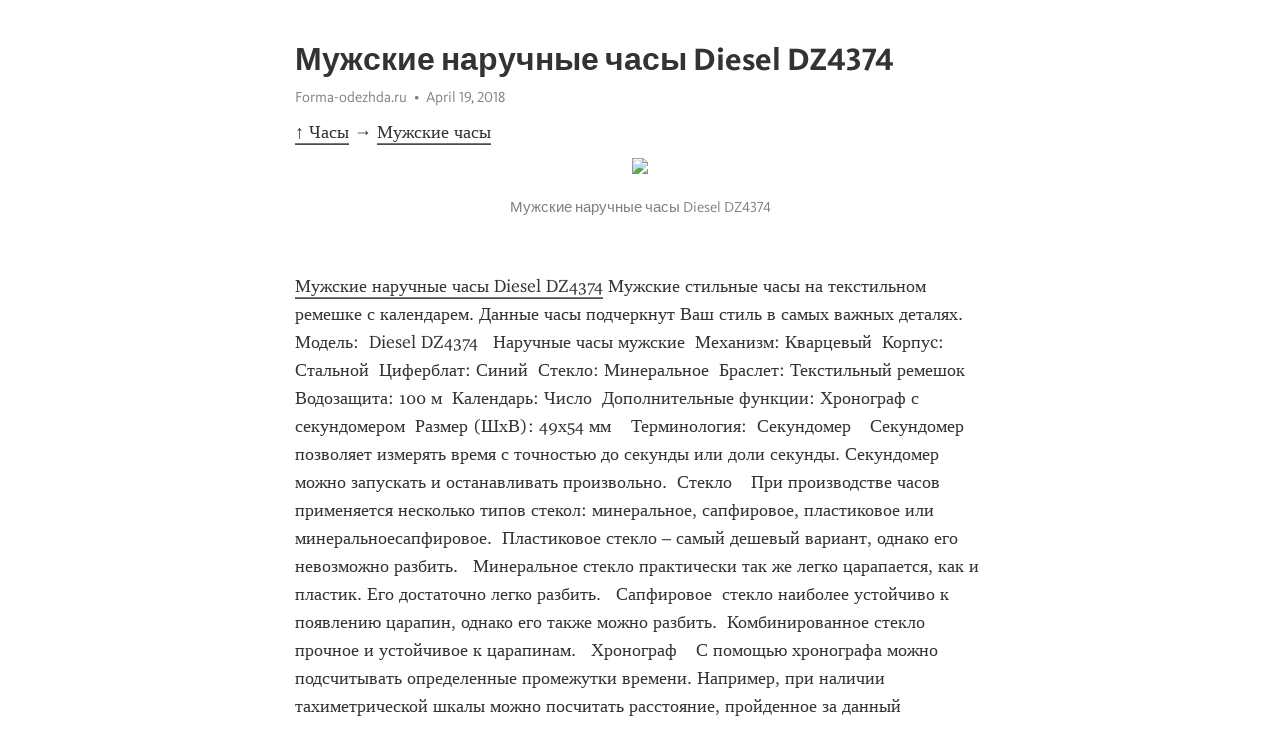

--- FILE ---
content_type: text/html; charset=utf-8
request_url: https://telegra.ph/Muzhskie-naruchnye-chasy-Diesel-DZ4374-04-19-3
body_size: 3930
content:
<!DOCTYPE html>
<html>
  <head>
    <meta charset="utf-8">
    <title>Мужские наручные часы Diesel DZ4374 – Telegraph</title>
    <meta name="viewport" content="width=device-width, initial-scale=1.0, minimum-scale=1.0, maximum-scale=1.0, user-scalable=no" />
    <meta name="format-detection" content="telephone=no" />
    <meta http-equiv="X-UA-Compatible" content="IE=edge" />
    <meta name="MobileOptimized" content="176" />
    <meta name="HandheldFriendly" content="True" />
    <meta name="robots" content="index, follow" />
    <meta property="og:type" content="article">
    <meta property="og:title" content="Мужские наручные часы Diesel DZ4374">
    <meta property="og:description" content="↑ Часы → Мужские часы">
    <meta property="og:image" content="https://forma-odezhda.ru/image/data/svs/968002b.jpg">
    <meta property="og:site_name" content="Telegraph">
    <meta property="article:published_time" content="2018-04-19T04:03:25+0000">
    <meta property="article:modified_time" content="2018-04-24T17:49:14+0000">
    <meta property="article:author" content="Forma-odezhda.ru">
    <meta name="twitter:card" content="summary">
    <meta name="twitter:title" content="Мужские наручные часы Diesel DZ4374">
    <meta name="twitter:description" content="↑ Часы → Мужские часы">
    <meta name="twitter:image" content="https://forma-odezhda.ru/image/data/svs/968002b.jpg">
    <link rel="canonical" href="https://telegra.ph/Muzhskie-naruchnye-chasy-Diesel-DZ4374-04-19-3" />
    <link rel="shortcut icon" href="/favicon.ico?1" type="image/x-icon">
    <link rel="icon" type="image/png" href="/images/favicon.png?1" sizes="16x16">
    <link rel="icon" type="image/png" href="/images/favicon_2x.png?1" sizes="32x32">
    <link href="/css/quill.core.min.css" rel="stylesheet">
    <link href="/css/core.min.css?47" rel="stylesheet">
  </head>
  <body>
    <div class="tl_page_wrap">
      <div class="tl_page">
        <main class="tl_article">
          <header class="tl_article_header" dir="auto">
            <h1>Мужские наручные часы Diesel DZ4374</h1>
            <address>
              <a rel="author" href="https://forma-odezhda.ru/" target="_blank">Forma-odezhda.ru</a><!--
           --><time datetime="2018-04-19T04:03:25+0000">April 19, 2018</time>
            </address>
          </header>
          <article id="_tl_editor" class="tl_article_content"><h1>Мужские наручные часы Diesel DZ4374<br></h1><address><a href="https://forma-odezhda.ru/" target="_blank">Forma-odezhda.ru</a><br></address><p><a href="/CHasy-04-20">↑ Часы</a><strong> → </strong><a href="/Muzhskie-chasy-04-20">Мужские часы</a></p><figure><img src="https://forma-odezhda.ru/image/data/svs/968002b.jpg"><figcaption>Мужские наручные часы Diesel DZ4374</figcaption></figure><br><a href="https://forma-odezhda.ru/chasy-1/muzhskie-chasy/diesel-dz4374/" target="_blank">Мужские наручные часы Diesel DZ4374</a><p> Мужские стильные часы на текстильном ремешке с календарем. Данные часы подчеркнут Ваш стиль в самых важных деталях.   Модель:  Diesel DZ4374   Наручные часы мужские  Механизм: Кварцевый  Корпуc: Стальной  Циферблат: Синий  Стекло: Минеральное  Браслет: Текстильный ремешок  Водозащита: 100 м  Календарь: Число  Дополнительные функции: Хронограф с секундомером  Размер (ШхВ): 49х54 мм    Терминология:  Секундомер    Секундомер позволяет измерять время с точностью до секунды или доли секунды. Секундомер можно запускать и останавливать произвольно.  Стекло    При производстве часов применяется несколько типов стекол: минеральное, сапфировое, пластиковое или минеральноесапфировое.  Пластиковое стекло – самый дешевый вариант, однако его невозможно разбить.   Минеральное стекло практически так же легко царапается, как и пластик. Его достаточно легко разбить.   Сапфировое  стекло наиболее устойчиво к появлению царапин, однако его также можно разбить.  Комбинированное стекло прочное и устойчивое к царапинам.   Хронограф    С помощью хронографа можно подсчитывать определенные промежутки времени. Например, при наличии тахиметрической шкалы можно посчитать расстояние, пройденное за данный промежуток времени. Хронограф является самостоятельным механизмом, поэтому его запуск и остановка никак не влияют на ход работы часов.</p><br><a href="https://forma-odezhda.ru/chasy-1/muzhskie-chasy/diesel-dz4374/" target="_blank">Купить Мужские наручные часы Diesel DZ4374</a><br><h4 id="Категория:">Категория: </h4><a href="https://forma-odezhda.ru/chasy-1/muzhskie-chasy/" target="_blank">Мужские часы</a><br><h4 id="Производитель:">Производитель: </h4><a href="https://forma-odezhda.ru/diesel-1/" target="_blank">Diesel</a><br><blockquote><img src="https://forma-odezhda.ru/image/cache/data/07/diesel_logo-120x80.jpg"><p>Дизайн часов Diesel можно описать всего двумя словами: смелый и дерзкий. Этот брэнд давно доказал, что его творения вне конкуренции, смелые и дерзкие, с урбанистическим духом, - носить Diesel - значит показать свою индивидуальность.</p><a href="/Diesel-04-20">Товары компании Diesel</a></blockquote><p><a href="/CHasy-04-20">↑ Часы</a><strong> → </strong><a href="/Muzhskie-chasy-04-20">Мужские часы</a></p><br><img src="https://forma-odezhda.ru/image/cache/data/svs/831688b-250x250.jpg"><a href="/Naruchnye-chasy-muzhskie-Nowley-8-5226-0-9-04-19-2">Наручные часы мужские Nowley 8-5226-0-9</a><br><img src="https://forma-odezhda.ru/image/cache/data/svs/1039044b-250x250.jpg"><a href="/Naruchnye-chasy-muzhskie-Naviforce-NF9063M-bl-red-04-19-3">Наручные часы мужские Naviforce NF9063M bl red</a><br><img src="https://forma-odezhda.ru/image/cache/data/svs/140558b-250x250.jpg"><a href="/Muzhskie-naruchnye-chasy-Vostok-431831-04-19-2">Мужские наручные часы Восток 431831</a><br><img src="https://forma-odezhda.ru/image/cache/data/svs/831716b-250x250.jpg"><a href="/Naruchnye-chasy-muzhskie-Nowley-8-5477-0-4-04-18">Наручные часы мужские Nowley 8-5477-0-4</a><br><img src="https://forma-odezhda.ru/image/cache/data/svs/140588b-250x250.jpg"><a href="/Muzhskie-naruchnye-chasy-Vostok-301731-04-19-2">Мужские наручные часы Восток 301731</a><br><img src="https://forma-odezhda.ru/image/cache/data/svs/854401b-250x250.jpg"><a href="/Muzhskie-naruchnye-chasy-Casio-MTP-1375D-1A-04-19-2">Мужские наручные часы Casio MTP-1375D-1A</a><br><img src="https://forma-odezhda.ru/image/cache/data/svs/21375b-250x250.jpg"><a href="/Muzhskie-naruchnye-chasy-Casio-MTP-1228D-7A-04-19-3">Мужские наручные часы Casio MTP-1228D-7A</a><br><img src="https://forma-odezhda.ru/image/cache/data/svs/703557b-250x250.jpg"><a href="/Muzhskie-naruchnye-chasy-Adriatica-A11912213QF-04-19-3">Мужские наручные часы Adriatica A1191.2213QF</a><br><img src="https://forma-odezhda.ru/image/cache/data/svs/723023b-250x250.jpg"><a href="/Naruchnye-chasy-muzhskie-Tacs-TS1010B-04-19-2">Наручные часы мужские Tacs TS1010B</a><br><img src="https://forma-odezhda.ru/image/cache/data/svs/902332b-250x250.jpg"><a href="/Muzhskie-naruchnye-chasy-Sputnik-M-40060013-chernoranzhof-04-19-2">Мужские наручные часы Спутник М-400600/1.3 (черн.,оранж.оф.)</a><br><img src="https://forma-odezhda.ru/image/cache/data/svs/703327b-250x250.jpg"><a href="/Muzhskie-naruchnye-chasy-Adriatica-A12675123Q-04-19-3">Мужские наручные часы Adriatica A1267.5123Q</a><br><aside><a href="/CHasy-04-20">↑ Часы</a><strong> → </strong><a href="/Muzhskie-chasy-04-20">Мужские часы</a></aside></article>
          <div id="_tl_link_tooltip" class="tl_link_tooltip"></div>
          <div id="_tl_tooltip" class="tl_tooltip">
            <div class="buttons">
              <span class="button_hover"></span>
              <span class="button_group"><!--
             --><button id="_bold_button"></button><!--
             --><button id="_italic_button"></button><!--
             --><button id="_link_button"></button><!--
           --></span><!--
           --><span class="button_group"><!--
             --><button id="_header_button"></button><!--
             --><button id="_subheader_button"></button><!--
             --><button id="_quote_button"></button><!--
           --></span>
            </div>
            <div class="prompt">
              <span class="close"></span>
              <div class="prompt_input_wrap"><input type="url" class="prompt_input" /></div>
            </div>
          </div>
          <div id="_tl_blocks" class="tl_blocks">
            <div class="buttons">
              <button id="_image_button"></button><!--
           --><button id="_embed_button"></button>
            </div>
          </div>
          <aside class="tl_article_buttons">
            <div class="account account_top"></div>
            <button id="_edit_button" class="button edit_button">Edit</button><!--
         --><button id="_publish_button" class="button publish_button">Publish</button>
            <div class="account account_bottom"></div>
            <div id="_error_msg" class="error_msg"></div>
          </aside>
        </main>
      </div>
          <div class="tl_page_footer">
      <div id="_report_button" class="tl_footer_button">Report content on this page</div>
    </div>
    </div>
      <div class="tl_popup tl_popup_hidden" id="_report_popup">
    <main class="tl_popup_body tl_report_popup">
      <form id="_report_form" method="post">
        <section>
          <h2 class="tl_popup_header">Report Page</h2>
          <div class="tl_radio_items">
            <label class="tl_radio_item">
              <input type="radio" class="radio" name="reason" value="violence">
              <span class="tl_radio_item_label">Violence</span>
            </label>
            <label class="tl_radio_item">
              <input type="radio" class="radio" name="reason" value="childabuse">
              <span class="tl_radio_item_label">Child Abuse</span>
            </label>
            <label class="tl_radio_item">
              <input type="radio" class="radio" name="reason" value="copyright">
              <span class="tl_radio_item_label">Copyright</span>
            </label>
            <label class="tl_radio_item">
              <input type="radio" class="radio" name="reason" value="illegal_drugs">
              <span class="tl_radio_item_label">Illegal Drugs</span>
            </label>
            <label class="tl_radio_item">
              <input type="radio" class="radio" name="reason" value="personal_details">
              <span class="tl_radio_item_label">Personal Details</span>
            </label>
            <label class="tl_radio_item">
              <input type="radio" class="radio" name="reason" value="other">
              <span class="tl_radio_item_label">Other</span>
            </label>
          </div>
          <div class="tl_textfield_item tl_comment_field">
            <input type="text" class="tl_textfield" name="comment" value="" placeholder="Add Comment…">
          </div>
          <div class="tl_copyright_field">
            Please submit your DMCA takedown request to <a href="mailto:dmca@telegram.org?subject=Report%20to%20Telegraph%20page%20%22%D0%9C%D1%83%D0%B6%D1%81%D0%BA%D0%B8%D0%B5%20%D0%BD%D0%B0%D1%80%D1%83%D1%87%D0%BD%D1%8B%D0%B5%20%D1%87%D0%B0%D1%81%D1%8B%20Diesel%20DZ4374%22&body=Reported%20page%3A%20https%3A%2F%2Ftelegra.ph%2FMuzhskie-naruchnye-chasy-Diesel-DZ4374-04-19-3%0A%0A%0A" target="_blank">dmca@telegram.org</a>
          </div>
        </section>
        <aside class="tl_popup_buttons">
          <button type="reset" class="button" id="_report_cancel">Cancel</button>
          <button type="submit" class="button submit_button">Report</button>
        </aside>
      </form>
    </main>
  </div>
    
    <script>var T={"apiUrl":"https:\/\/edit.telegra.ph","uploadEnabled":false,"datetime":1524110605,"pageId":"5788e992a1e1b8a98445b","editable":true};(function(){var b=document.querySelector('time');if(b&&T.datetime){var a=new Date(1E3*T.datetime),d='January February March April May June July August September October November December'.split(' ')[a.getMonth()],c=a.getDate();b.innerText=d+' '+(10>c?'0':'')+c+', '+a.getFullYear()}})();</script>
    <script src="/js/jquery.min.js"></script>
    <script src="/js/jquery.selection.min.js"></script>
    <script src="/js/autosize.min.js"></script>
    <script src="/js/load-image.all.min.js?1"></script>
    <script src="/js/quill.min.js?10"></script>
    <script src="/js/core.min.js?67"></script>
    <script async src="https://t.me/_websync_?path=Muzhskie-naruchnye-chasy-Diesel-DZ4374-04-19-3&hash=ceae6e867c2518c132"></script>
  </body>
</html>

--- FILE ---
content_type: text/javascript
request_url: https://t.me/_websync_?path=Muzhskie-naruchnye-chasy-Diesel-DZ4374-04-19-3&hash=ceae6e867c2518c132
body_size: -74
content:
// ok